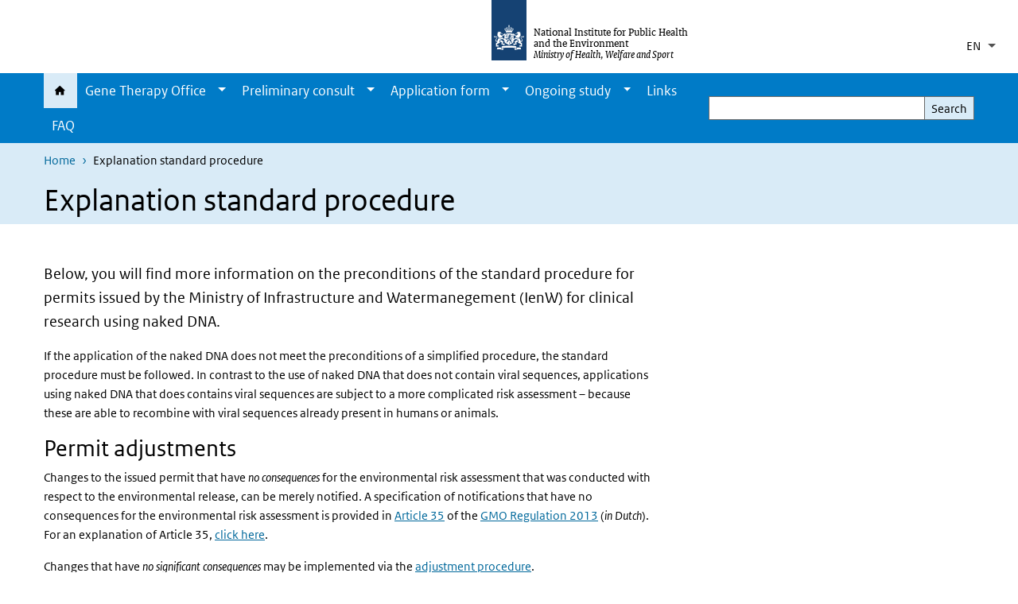

--- FILE ---
content_type: text/html; charset=UTF-8
request_url: https://www.loketgentherapie.nl/en/node/1151
body_size: 23478
content:
<!DOCTYPE html>
<html lang="en" dir="ltr">
  <head>
    <meta charset="utf-8" />
<link rel="apple-touch-icon" sizes="180x180" href="/themes/custom/sdv_theme/favicon_180x180.png" />
<meta name="twitter:card" content="summary" />
<meta name="twitter:site" content="@RIVM" />
<meta name="twitter:title" content="Explanation standard procedure" />
<meta name="msapplication-tileimage" content="/themes/custom/sdv_theme/favicon.png" />
<meta name="MobileOptimized" content="width" />
<meta name="HandheldFriendly" content="true" />
<meta name="viewport" content="width=device-width, initial-scale=1.0" />
<meta http-equiv="x-ua-compatible" content="ie=edge" />
<link rel="icon" href="/themes/custom/sdv_theme/favicon.ico" type="image/vnd.microsoft.icon" />
<link rel="alternate" hreflang="en" href="http://www.loketgentherapie.nl/en/node/1151" />
<link rel="alternate" hreflang="nl" href="http://www.loketgentherapie.nl/aanvraagformulier/aanvraagformulieren/naakt-dna/uitleg-reguliere-procedure" />
<link rel="canonical" href="http://www.loketgentherapie.nl/en/node/1151" />
<link rel="shortlink" href="http://www.loketgentherapie.nl/en/node/1151" />

    <title>Explanation standard procedure | Loket Gentherapie</title>
    <link rel="stylesheet" media="all" href="/sites/default/files/css/css_BcJ20iFt7IwQ2nuiMTRhhnypqGxSwEZkN5dnC1AJEoE.css?delta=0&amp;language=en&amp;theme=sdv_theme&amp;include=eJxVjm0KwjAQRC8UkiOVTbOYTdNu3A9tPb0iFvXPwHvDwGRmUxMYk1BbtDqpGrWe4OGCYWbBVMQH9AgN9j9RhEd2M94C7tZpW87mg6FdHeWYnCZw45nX0dEw_UIYIHB5Hah6rr8m-jY8d9KKJeihhmvKoBhuhHdN74wrF-_4BLTpUAM" />
<link rel="stylesheet" media="all" href="/sites/default/files/css/css_VPUgwQU9CEVTSvtXmf_43Ci-Ms5b619JqtUiOuvpCKg.css?delta=1&amp;language=en&amp;theme=sdv_theme&amp;include=eJxVjm0KwjAQRC8UkiOVTbOYTdNu3A9tPb0iFvXPwHvDwGRmUxMYk1BbtDqpGrWe4OGCYWbBVMQH9AgN9j9RhEd2M94C7tZpW87mg6FdHeWYnCZw45nX0dEw_UIYIHB5Hah6rr8m-jY8d9KKJeihhmvKoBhuhHdN74wrF-_4BLTpUAM" />
<link rel="stylesheet" media="print" href="/sites/default/files/css/css_Y48ccDcJ0VGpVJ6xedbZIVVDN945C_DmnfGgBY4ug9c.css?delta=2&amp;language=en&amp;theme=sdv_theme&amp;include=eJxVjm0KwjAQRC8UkiOVTbOYTdNu3A9tPb0iFvXPwHvDwGRmUxMYk1BbtDqpGrWe4OGCYWbBVMQH9AgN9j9RhEd2M94C7tZpW87mg6FdHeWYnCZw45nX0dEw_UIYIHB5Hah6rr8m-jY8d9KKJeihhmvKoBhuhHdN74wrF-_4BLTpUAM" />

    <script src="/themes/custom/bootstrap_rijkshuisstijl/js/jquery.min.js?v=3.7.1"></script>

  </head>
  <body>
  <a id="back-to-top-focus" tabindex="-1"></a>
  <nav id="skipnav" class="skipnav list-group">
    <a href="#main-title" class="sr-only sr-only-focusable list-group-item-info">Skip to main content</a>
    <a href="#navbar-main" class="sr-only sr-only-focusable list-group-item-info">Skip to main navigation</a>
  </nav>
    <script type="text/javascript">
// <![CDATA[
(function(window, document, dataLayerName, id) {
window[dataLayerName]=window[dataLayerName]||[],window[dataLayerName].push({start:(new Date).getTime(),event:"stg.start"});var scripts=document.getElementsByTagName('script')[0],tags=document.createElement('script');
function stgCreateCookie(a,b,c){var d="";if(c){var e=new Date;e.setTime(e.getTime()+24*c*60*60*1e3),d="; expires="+e.toUTCString();f=""}document.cookie=a+"="+b+d+f+"; path=/"}
var isStgDebug=(window.location.href.match("stg_debug")||document.cookie.match("stg_debug"))&&!window.location.href.match("stg_disable_debug");stgCreateCookie("stg_debug",isStgDebug?1:"",isStgDebug?14:-1);
var qP=[];dataLayerName!=="dataLayer"&&qP.push("data_layer_name="+dataLayerName);isStgDebug&&qP.push("stg_debug");var qPString=qP.length>0?("?"+qP.join("&")):"";
tags.async=!0,tags.src="https://statistiek.rijksoverheid.nl/containers/"+id+".js"+qPString,scripts.parentNode.insertBefore(tags,scripts);
!function(a,n,i){a[n]=a[n]||{};for(var c=0;c<i.length;c++)!function(i){a[n][i]=a[n][i]||{},a[n][i].api=a[n][i].api||function(){var a=[].slice.call(arguments,0);"string"==typeof a[0]&&window[dataLayerName].push({event:n+"."+i+":"+a[0],parameters:[].slice.call(arguments,1)})}}(i[c])}(window,"ppms",["tm","cm"])
})(window, document, 'dataLayer', 'adf9e05b-7906-4884-bbf8-bdd51a64a44d');
// ]]>
</script><noscript><iframe src="https://statistiek.rijksoverheid.nl/containers/adf9e05b-7906-4884-bbf8-bdd51a64a44d/noscript.html" title="Piwik PRO embed snippet" height="0" width="0" style="display:none;visibility:hidden" aria-hidden="true"></iframe></noscript>
      <div class="dialog-off-canvas-main-canvas" data-off-canvas-main-canvas>
    

<div class="layout-container">

  
          

<header id="header" class="header   ">
  <div class="logo">
          <a href="/en">        <img src="/themes/custom/sdv_theme/logo.svg" width="44" height="77" alt="Government logo | to homepage of Loket Gentherapie" class="logo-image" />
      </a>        <span class="wordmark">
      <span class="sender ">National Institute for Public Health and the Environment</span>
      <span class="secondary-sender ">Ministry of Health, Welfare and Sport</span>
    </span>
  </div>
  </header>
  
  <div class="navbar-topnav">
    <div class="container">
      <div class="topnavwrapper">
        
        <div id="block-dropdownlanguageselector">
  
    
        <div class="dropbutton-wrapper"><div class="dropbutton-widget"><ul class="dropdown-language-item dropbutton"><li class="en"><span class="language-link active-language">EN</span></li><li class="nl"><a href="/aanvraagformulier/aanvraagformulieren/naakt-dna/uitleg-reguliere-procedure" class="language-link" hreflang="nl">NL</a></li></ul></div></div>
  </div>

      </div>
    </div>
  </div>

            
      <div class="parentnav">
        <div class="navspan">
          <nav class="navbar-nav navbar-expand-lg navbar-full navbar-branded navbar-border" id="navbar-main">
            <div class="container">

              <div class="buttons">
                <button class="navbar-toggler icon-menu" id="menuButton" type="button" data-toggle="collapse" data-target="#navbarResponsive" aria-controls="navbarResponsive" aria-expanded="false">Menu
                </button>

                                <div class="collapse d-lg-flex clearfix" id="navbarResponsive">
                                

                          <ul class="navbar-nav use-dropdown">
        
                    <li class="dropdown-megamenu nav-item active">
                                                <a href="/en/node/511" class="icon-home dropdown-megamenu nav-item active nav-link is-active" data-simple-mega-menu="1" data-drupal-visually-hidden-label="1" data-drupal-link-system-path="node/511">Home</a>
            </li>
                <li class="nav-item expanded dropdown">
                      
        <a href="/en/node/591" class="nav-link dropdown--toggle">Gene Therapy Office</a>

                              <button class="btn dropdown-toggle dropdown-toggle-split showsubnav-button" data-target="#" data-toggle="dropdown" aria-haspopup="true" aria-expanded="false" aria-label="Show submenu">
            <span class="d-none">Gene Therapy Office</span>
          </button>
                                      <ul class="dropdown-menu">
                      <li>
          <a href="/en/node/791" class="dropdown-item">History</a>
        </li>
                      <li>
          <a href="/en/node/771" class="dropdown-item">Overview of assessment bodies</a>
        </li>
                      <li>
          <a href="/en/node/701" class="dropdown-item">Assessment procedures</a>
        </li>
                      <li>
          <a href="/en/node/661" class="dropdown-item">Tips for the applicant</a>
        </li>
          </ul>
  
                              </li>
                <li class="nav-item expanded dropdown">
                      
        <a href="/en/node/561" class="nav-link dropdown--toggle">Preliminary consult</a>

                              <button class="btn dropdown-toggle dropdown-toggle-split showsubnav-button" data-target="#" data-toggle="dropdown" aria-haspopup="true" aria-expanded="false" aria-label="Show submenu">
            <span class="d-none">Preliminary consult</span>
          </button>
                                      <ul class="dropdown-menu">
                      <li>
          <a href="/en/node/551" class="dropdown-item">Assessment frameworks</a>
        </li>
                      <li>
          <a href="/en/node/531" class="dropdown-item">Preparation by the investigator</a>
        </li>
                      <li>
          <a href="/en/node/521" class="dropdown-item">Organisation</a>
        </li>
          </ul>
  
                              </li>
                <li class="nav-item expanded dropdown">
                      
        <a href="/en/node/1061" class="nav-link dropdown--toggle">Application form</a>

                              <button class="btn dropdown-toggle dropdown-toggle-split showsubnav-button" data-target="#" data-toggle="dropdown" aria-haspopup="true" aria-expanded="false" aria-label="Show submenu">
            <span class="d-none">Application form</span>
          </button>
                                      <ul class="dropdown-menu">
                      <li>
          <a href="/en/node/1081" class="dropdown-item">Part A: Biosafety aspects</a>
        </li>
                      <li>
          <a href="/en/node/1071" class="dropdown-item">Part B: Patient-related aspects</a>
        </li>
          </ul>
  
                              </li>
                <li class="nav-item expanded dropdown">
                      
        <a href="/en/node/861" class="nav-link dropdown--toggle">Ongoing study</a>

                              <button class="btn dropdown-toggle dropdown-toggle-split showsubnav-button" data-target="#" data-toggle="dropdown" aria-haspopup="true" aria-expanded="false" aria-label="Show submenu">
            <span class="d-none">Ongoing study</span>
          </button>
                                      <ul class="dropdown-menu">
                      <li>
          <a href="/en/node/881" class="dropdown-item">What to do in the event of changes to the research</a>
        </li>
                      <li>
          <a href="/en/node/871" class="dropdown-item">What to do in the event of adverse events and unexpected circumstances</a>
        </li>
                      <li>
          <a href="/en/node/821" class="dropdown-item">Periodic reports and notifications</a>
        </li>
          </ul>
  
                              </li>
                <li class="nav-item">
                              <a href="/en/links" title="Links" class="nav-item nav-link" data-drupal-link-system-path="node/571">Links</a>
            </li>
                <li class="nav-item">
                              <a href="/en/node/891" class="nav-item nav-link" data-drupal-link-system-path="node/891">FAQ</a>
            </li>
        </ul>
  



  

  

                  
                </div>
                
                                <button class="navbar-toggler navbar-toggler-right auto-sm icon-zoek collapsed" id="searchButton" type="button" data-toggle="collapse" data-target="#searchformResponsive" aria-controls="searchformResponsive" aria-expanded="false"><span class="sr-only">Search form</span>
                </button>
                
                <div class="collapse d-lg-flex clearfix" id="searchformResponsive">
                                      <div class="nav-search">
            <form action="/en/search" method="get" id="views-exposed-form-zoekresultaten-page-search-dummy" accept-charset="UTF-8" novalidate>
  <div class="form-inline">
  
<div class="js-form-item js-form-type-search form-type-search js-form-item-search form-item-search">
      <label for="edit-search">Search</label>
        <div class="search-wrapper">
  <input data-drupal-selector="edit-search" type="search" id="edit-search" name="search" value="" size="30" maxlength="128" class="form-search form-control">
</div>

        </div>
<div data-drupal-selector="edit-actions" class="form-actions js-form-wrapper form-group" id="edit-actions">
<button data-drupal-selector="edit-submit-zoekresultaten" type="submit" id="edit-submit-zoekresultaten" class="button js-form-submit form-submit btn btn-primary">Search</button>
</div>

</div>

</form>

  
  </div>

                                  </div>

              </div>

            </div>
          </nav>
        </div>

    
                <nav  class="navbar-nav navbar-branded-light">
        <div class="container">
                                  <ul class="breadcrumb ">
      <li class="breadcrumb-item">
              <a href="/en">Home</a>
          </li>
      <li class="breadcrumb-item">
              Explanation standard procedure
          </li>
  </ul>

  
  
        
                   <a id="main-title" tabindex="-1"></a>                                              <h1>Explanation standard procedure</h1>
                  
        
        </div>
      </nav>
      
      
        <div data-drupal-messages-fallback class="hidden"></div>

  

  

  <main role="main">

  <div class="layout-local">
          
  
  </div>

  <div class="layout-content" id="top">
          <div class="views-element-container" id="block-views-block-back-to-top-block-link">
  
    
      <div><div class="view view-back-to-top view-id-back_to_top view-display-id-block_link js-view-dom-id-a8be8301f0447c60bd35d12ae97e1b835f71206c48c720e99cd5a7083c1bc4aa">
  
    
      
  
    
  <div class="view-more">
    </div>

    </div>
</div>

  </div>
      



<article class="sdv-landingspagina full">

      
  
  
        
  <div class="container">
    <div class="row">

      <div class="col-lg-12">
        <div class="row">

          
          <div class="col-lg-8 ">

          
          
          
                      



  
  


  <div class="par content-block-wrapper">


<div class="container container-spacer-sm content nobg clearfix" data-color="">
    
                            
                <p class="lead">Below, you will find more information on the preconditions of the standard procedure for permits issued by the Ministry of Infrastructure and Watermanegement (IenW) for clinical research using naked DNA.</p>

<p>If the application of the naked DNA does not meet the preconditions of a simplified procedure, the standard procedure must be followed. In contrast to the use of naked DNA that does not contain viral sequences, applications using naked DNA that does contains viral sequences are subject to a more complicated risk assessment – because these are able to recombine with viral sequences already present in humans or animals.</p>

<h2>Permit adjustments</h2>

<p>Changes to the issued permit that have&nbsp;<em>no consequences</em>&nbsp;for the environmental risk assessment that was conducted with respect to the environmental release, can be merely notified. A specification of notifications that have no consequences for the environmental risk assessment is provided in&nbsp;<a href="/sites/default/files/2018-06/Regeling%20GGO%202013.pdf">Article 35</a>&nbsp;of the&nbsp;<a href="/sites/default/files/2018-06/Regeling%20GGO%202013.pdf">GMO Regulation 2013</a>&nbsp;(<em>in Dutch</em>). For an explanation of Article 35,&nbsp;<a data-entity-substitution="canonical" data-entity-type="node" data-entity-uuid="30aed409-9dce-4948-b92d-ca0f6171e1f6" href="/en/node/1171">click here</a>.</p>

<p>Changes that have&nbsp;<em>no significant consequences</em>&nbsp;may be implemented via the&nbsp;<a data-entity-substitution="canonical" data-entity-type="node" data-entity-uuid="0d8003e8-fdbc-4186-943b-a103ded1de71" href="/en/node/981">adjustment procedure</a>.&nbsp;</p>

<p><a data-entity-substitution="canonical" data-entity-type="node" data-entity-uuid="78fcf1f8-965f-4dbe-981e-5f09c34d1958" href="/en/node/961">Explanation changes to the issued permit</a>.</p>


          
      </div>
</div>

          
                    <div class="comments">
            
          </div>
          
          </div>

                <aside class="col-lg-4" role="complementary">

          
          



          
        </aside>
        
        </div>
      </div>
    
    </div>
  </div>

</article>




  <div id="block-deeldezepagina" class="sharing-wrapper">
  <div class="container container-spacer-sm">
          <div class="row">
      <div class="col-sm-12">
        <h2>Share this page</h2>
      </div>
    </div>
          <hr>
          <div class="row">
  <div class="col-sm-12">
    <ul class="common">
            <li>
        <a href="https://www.facebook.com/sharer.php?u=https%3A//www.loketgentherapie.nl/en/node/1151" class="icon icon-facebook facebook" title="Share this page by Facebook"><span>Facebook</span></a>
      </li>
                  <li>
        <a href="https://x.com/intent/post?url=https%3A//www.loketgentherapie.nl/en/node/1151" class="icon icon-x-twitter twitter" title="Share this page by X"><span>X</span></a>
      </li>
                  <li>
        <a href="https://www.linkedin.com/sharing/share-offsite/?url=https%3A//www.loketgentherapie.nl/en/node/1151&amp;mini=true" class="icon icon-linked-in linkedin" title="Share this page by LinkedIn"><span>LinkedIn</span></a>
      </li>
                  <li>
        <a href="https://wa.me/send?text=https%3A//www.loketgentherapie.nl/en/node/1151" data-action="share/whatsapp/share" class="icon icon-whatsapp whatsapp" target="_blank" title="Share this page by WhatsApp"><span>WhatsApp</span></a>
      </li>
                  <li>
        <a href="mailto:?body=https%3A//www.loketgentherapie.nl/en/node/1151" class="icon icon-email email" title="Share this page by Email"><span>Email</span></a>
      </li>
          </ul>
  </div>
</div>

      </div>
</div>

  
  </div>

</main>

      <footer class="footer bg-brand">
  <div class="container">
    <div class="row">
      
                    <div class="col-sm-3">
<div aria-labelledby="block-voet-menu" id="block-voet" class="block block-menu navigation menu--footer">
      
  <h2 id="block-voet-menu">Service</h2>
  

        
              <ul class="navbar-nav">
                    <li class="nav-item">
                                        <a href="/en/contact"  title="Contact" class="nav-link">Contact</a>
              </li>
                <li class="nav-item">
                                        <a href="https://www.rivm.nl/"  title="RIVM.nl" class="nav-link">RIVM.nl</a>
              </li>
                <li class="nav-item">
                                        <a href="/en/archief"  title="Archive" class="nav-link">Archive</a>
              </li>
        </ul>
  


  </div>
</div>
<div class="col-sm-3">
<div aria-labelledby="block-footer2-menu" id="block-footer2" class="block block-menu navigation menu--footer-2">
      
  <h2 id="block-footer2-menu">About this site</h2>
  

        
              <ul class="navbar-nav">
                    <li class="nav-item">
                                        <a href="/sitemap"  title="Sitemap" class="nav-link">Sitemap</a>
              </li>
                <li class="nav-item">
                                        <a href="/en/cookies"  title="Cookies" class="nav-link">Cookies</a>
              </li>
                <li class="nav-item">
                                        <a href="/en/node/1821"  class="nav-link">Toegankelijkheid</a>
              </li>
                <li class="nav-item">
                                        <a href="/en/proclaimer"  title="Proclaimer" class="nav-link">Proclaimer</a>
              </li>
                <li class="nav-item">
                                        <a href="/en/responsible-disclosure"  title="Responsible disclosure" class="nav-link">Responsible disclosure</a>
              </li>
                <li class="nav-item">
                                        <a href="https://www.rivm.nl/privacy"  class="nav-link">Privacy</a>
              </li>
        </ul>
  


  </div>
</div>

  
          </div>
  </div>
</footer>
  
    </div>   
</div>
  </div>

    
    <script type="application/json" data-drupal-selector="drupal-settings-json">{"path":{"baseUrl":"\/","pathPrefix":"en\/","currentPath":"node\/1151","currentPathIsAdmin":false,"isFront":false,"currentLanguage":"en"},"pluralDelimiter":"\u0003","suppressDeprecationErrors":true,"ajaxPageState":{"libraries":"[base64]","theme":"sdv_theme","theme_token":null},"ajaxTrustedUrl":{"\/en\/search":true},"sdv_ckeditor":{"headings":[{"model":"htmlDivBgBrandLightest","view":{"name":"div","classes":"bg-brand-lightest blockPadding"},"priority":"normal"},{"model":"spanCTA","view":{"name":"span","classes":"cta-button"},"priority":"low"},{"model":"spanCTAAlternative","view":{"name":"span","classes":"cta-button cta-button-alt"},"priority":"high"},{"model":"spanCTAAlternative2","view":{"name":"span","classes":"cta-button cta-button-alt-2"},"priority":"high"},{"model":"htmlPre","view":{"name":"pre","classes":""},"priority":"normal"},{"model":"spanAlignCenter","view":{"name":"span","classes":"text-align-center w100"},"priority":"normal"},{"model":"spanAlignRight","view":{"name":"span","classes":"text-align-right w100"},"priority":"normal"}]},"splunkRum":{"enabled":true,"realm":"eu0","accessToken":"yzJiuhjZ3aU0pZza0xq-aA","applicationName":"rivmweb","deploymentEnvironment":"rivmweb-acc"},"data":{"extlink":{"extTarget":false,"extTargetAppendNewWindowLabel":"(opens in a new window)","extTargetNoOverride":false,"extNofollow":false,"extTitleNoOverride":false,"extNoreferrer":false,"extFollowNoOverride":false,"extClass":"ext","extLabel":"(link is external)","extImgClass":false,"extSubdomains":false,"extExclude":"(test\\.sdv\\.rivm\\.nl)|(sdv\\.docker\\.localhost)|(rivmweb\\.lndo\\.site)","extInclude":"mailing\\?cid=[0-9]+\\\u0026mid=[0-9]+","extCssExclude":"","extCssInclude":"","extCssExplicit":"","extAlert":false,"extAlertText":"This link will take you to an external web site. We are not responsible for their content.","extHideIcons":false,"mailtoClass":"0","telClass":"tel","mailtoLabel":"(link sends email)","telLabel":"(link is a phone number)","extUseFontAwesome":true,"extIconPlacement":"append","extPreventOrphan":false,"extFaLinkClasses":"ext","extFaMailtoClasses":"fa fa-envelope-o","extAdditionalLinkClasses":"","extAdditionalMailtoClasses":"","extAdditionalTelClasses":"","extFaTelClasses":"fa fa-phone","whitelistedDomains":[],"extExcludeNoreferrer":""}},"user":{"uid":0,"permissionsHash":"3f013bf907a4fdc1e4bcfab6fcdf7c0b0892fb2fdb1f9c8933ef4ad226f9e9f4"}}</script>
<script src="/sites/default/files/js/js_9U-_A5OKNGXHIUZmKrPGrPSN_DEadSrmwcyC1lkWHyM.js?scope=footer&amp;delta=0&amp;language=en&amp;theme=sdv_theme&amp;include=eJw1ycENAyEMBdGGUCgJYUAbL16M7O8o5edCbvM0pAqH1V2M7-nvYHfwLfkSpSqpqY3cLXaVVzfdFICuNL4QXvN_DpP3TyGmxhilhUOffJh8S6xZLJ58khfjB8c7Mvo"></script>
<script src="https://cdn.signalfx.com/o11y-gdi-rum/latest/splunk-otel-web.js "></script>
<script src="/sites/default/files/js/js_MO96bM4VSMnLenOQVzSmctH2aWcJgt2lTQYAy4dvDaM.js?scope=footer&amp;delta=2&amp;language=en&amp;theme=sdv_theme&amp;include=eJw1ycENAyEMBdGGUCgJYUAbL16M7O8o5edCbvM0pAqH1V2M7-nvYHfwLfkSpSqpqY3cLXaVVzfdFICuNL4QXvN_DpP3TyGmxhilhUOffJh8S6xZLJ58khfjB8c7Mvo"></script>

  </body>
</html>
